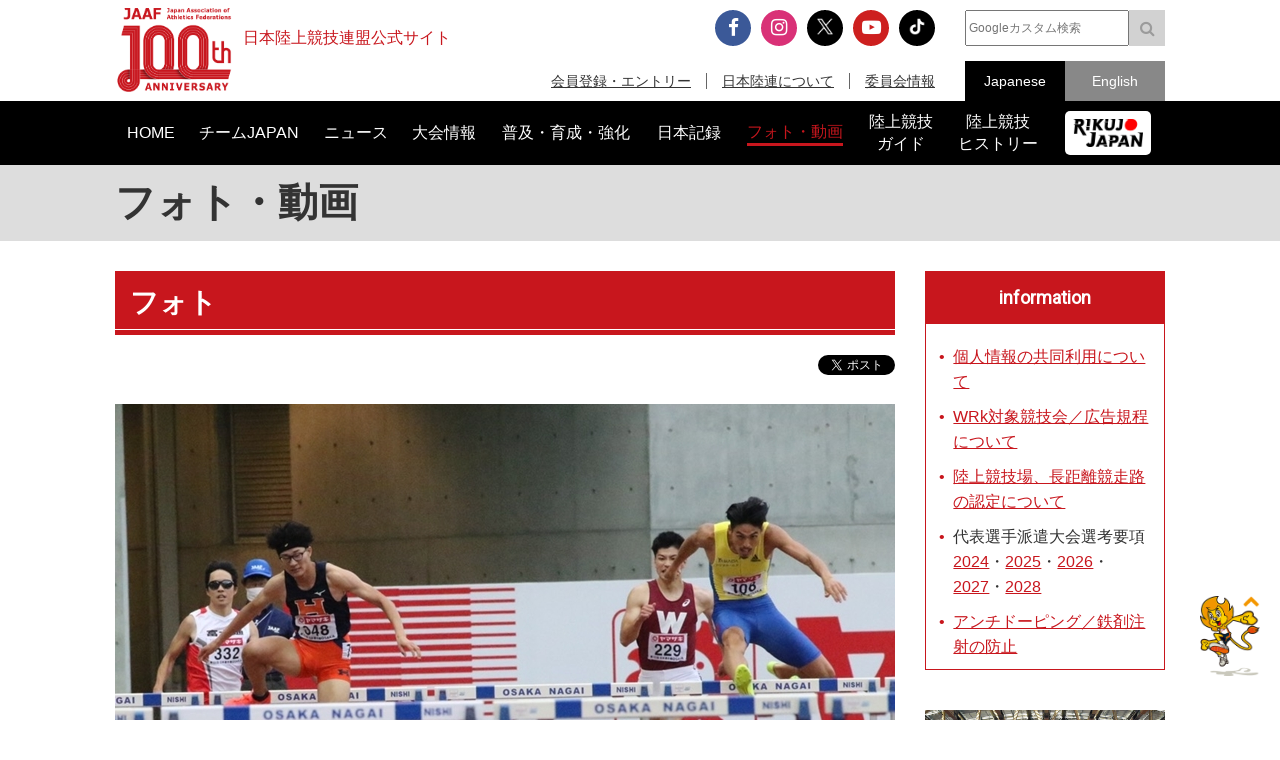

--- FILE ---
content_type: text/html; charset=UTF-8
request_url: https://www.jaaf.or.jp/gallery/article/15162/?player=90
body_size: 10327
content:
<!doctype html>
<!--[if lt IE 7]><html class="no-js lt-ie9 lt-ie8 lt-ie7" lang="ja"><![endif]-->
<!--[if IE 7]><html class="no-js lt-ie9 lt-ie8" lang="ja"><![endif]-->
<!--[if IE 8]><html class="no-js lt-ie9" lang="ja"><![endif]-->
<!--[if gt IE 8]><!-->
<html class="no-js" lang="ja">
<!--<![endif]-->
<head prefix="og: http://ogp.me/ns# fb: http://ogp.me/ns/fb# article: http://ogp.me/ns/article#">
<meta charset="UTF-8">
<title>黒川と安部の一騎打ち！【男子400mH】：日本陸上競技連盟公式サイト</title>
<meta name="robots" content="index,follow">
<meta name="Description" content="日本陸上競技連盟公式サイト：男子400mH決勝は、黒川和樹（法政大・山口）と安部孝駿（ヤマダホールディングス・群馬）が最後の直線…">
<meta name="Keywords" content="フォト,写真,photo,動画,ムービー,movie,日本陸上競技連盟,陸連,JAAF,陸上,Athletics">
<meta property="og:type" content="article">
<meta property="og:url" content="https://www.jaaf.or.jp/gallery/article/15162/">
<meta property="og:site_name" content="日本陸上競技連盟公式サイト">
<meta property="og:image" content="https://www.jaaf.or.jp/files/article/image/15162-1.jpg">
<meta property="og:title" content="黒川と安部の一騎打ち！【男子400mH】：日本陸上競技連盟公式サイト">
<meta property="og:description" content="男子400mH決勝は、黒川和樹（法政大・山口）と安部孝駿（ヤマダホールディングス・群馬）が最後の直線…">
<meta name="twitter:card" content="summary_large_image" />
<meta name="twitter:domain" content="https://www.jaaf.or.jp/gallery/article/15162/" />
<meta name="twitter:title" content="黒川と安部の一騎打ち！【男子400mH】：日本陸上競技連盟公式サイト - Japan Association of Athletics Federations" />
<meta name="twitter:description" content="男子400mH決勝は、黒川和樹（法政大・山口）と安部孝駿（ヤマダホールディングス・群馬）が最後の直線…" />
<meta name="twitter:image:src" content="https://www.jaaf.or.jp/files/article/image/15162-1.jpg">
<meta property="og:locale" content="ja_JP">
<meta name="viewport" content="width=device-width, maximum-scale=1, user-scalable=0">
<meta name="format-detection" content="telephone=no">
<link rel="start" href="https://www.jaaf.or.jp/" title="Home">
<link rel="index" href="/">
<link rel="shortcut icon" href="/favicon.ico">
<link rel="apple-touch-icon" href="https://www.jaaf.or.jp/apple-touch-icon.png">
<link rel="manifest" href="/manifest.json">
<link rel="mask-icon" href="https://www.jaaf.or.jp/mask-icon.svg" color="#c8161d" />
<!--[if lt IE 9]>
<script src="http://html5shiv.googlecode.com/svn/trank/html5.js"></script>
<![endif]-->
<link rel="stylesheet" href="/font-awesome.min.css">
<link rel="stylesheet" href="/css/common.css?251028">
<link rel="stylesheet" href="/css/slicknav.css">
 <link href="https://fonts.googleapis.com/css?family=Oswald|Roboto|Roboto+Condensed" rel="stylesheet"> 
<script src="/js/modernizr-2.8.3.min.js"></script>
<!-- Google Tag Manager -->
<script>(function(w,d,s,l,i){w[l]=w[l]||[];w[l].push({'gtm.start':
new Date().getTime(),event:'gtm.js'});var f=d.getElementsByTagName(s)[0],
j=d.createElement(s),dl=l!='dataLayer'?'&l='+l:'';j.async=true;j.src=
'https://www.googletagmanager.com/gtm.js?id='+i+dl;f.parentNode.insertBefore(j,f);
})(window,document,'script','dataLayer','GTM-MM2NL8D6');</script>
<!-- End Google Tag Manager -->
<!-- Google tag (gtag.js) -->
<script async src="https://www.googletagmanager.com/gtag/js?id=G-9SPVJKLSEY"></script>
<script>
	window.dataLayer = window.dataLayer || [];
	function gtag(){dataLayer.push(arguments);}
	gtag('js', new Date());

	gtag('config', 'G-9SPVJKLSEY');
</script>

<link rel="stylesheet" href="/css/gallery.css">
</head>
<body id="second" class="gallery article">
<div id="fb-root"></div>
<div class="wrapper">
<!-- Google Tag Manager (noscript) -->
<noscript><iframe src="https://www.googletagmanager.com/ns.html?id=GTM-MM2NL8D6"
height="0" width="0" style="display:none;visibility:hidden"></iframe></noscript>
<!-- End Google Tag Manager (noscript) -->
	<header class="ver100th">
		<div>
			<div class="h1Area">
				<a href="/" title="日本陸上競技連盟 Japan Association of Athletics Federations" class="h1link">
					<figure><!--<img src="/img/h1img.png" alt="日本陸上競技連盟 Japan Association of Athletics Federations"/>--><img src="/img/h1img-100th.png?251029" alt="日本陸上競技連盟 Japan Association of Athletics Federations"/ width="117"></figure>
					<h1>日本陸上競技連盟公式サイト</h1>
				</a>
				
			</div>
			<div class="headerfblikebtn">
				<div class="fb-like" data-href="http://www.jaaf.or.jp/" data-layout="button_count" data-action="like" data-size="small" data-show-faces="false" data-share="true"></div>
			</div>
			<div class="headerRarea">
				<ul class="headersnsLink">
					<li class="fbBtn"><a href="https://www.facebook.com/JapanAthletics?fref=nf" target="_blank"><i class="fa fa-facebook" aria-hidden="true"></i></a></li>
					<li class="instaBtn"><a href="https://www.instagram.com/jaaf_official/" target="_blank"><i class="fa fa-instagram" aria-hidden="true"></i></a></li>
					<li class="xBtn"><a href="https://x.com/jaaf_official" target="_blank"><img src="/img/icon-x.png" alt=""></a></li>
					<li class="youtubeBtn"><a href="https://www.youtube.com/channel/UCPGXX6m7rfGVWuMJTFDC_aw" target="_blank"><i class="fa fa-youtube-play" aria-hidden="true"></i></a></li>
					<li class="tiktokBtn"><a href="https://www.tiktok.com/@jaaf_official/" target="_blank"><img src="/img/icon-tiktok.png" alt="TikTok"></a></li>
					<!--<li class="freshBtn"><a href="https://freshlive.tv/jaaf_official" target="_blank"><i class="fa fa-bolt" aria-hidden="true"></i></a></li>-->
				</ul>
				<ul class="headerLink">
					<li><a href="/members/">会員登録・エントリー</a></li>
					<li><a href="/about/">日本陸連について</a></li>
					<li><a href="/about/resist/">委員会情報</a></li>
					<!--<li><a href="/ethic/compliance.html">お問い合わせ</a></li>-->
				</ul>
			</div>
			<div class="headerRarea2">
				<div class="searchArea">
					<form class="clearfix" action="https://www.google.co.jp/search" target="_blank" method="get" role="search">
					<input type="search" id="q" name="q" value="" placeholder="Googleカスタム検索" class="searchInput"><input type="submit" onclick="ga('send', 'event', 'search', 'click', 'google');" value="&#xf002;" class="searchSubmit pcOnly"><input type="submit" onclick="ga('send', 'event', 'search', 'click', 'google');" value="検索" class="searchSubmit spOnly"><input type="hidden" value="www.jaaf.or.jp" name="sitesearch"><input type="hidden" value="ja">
					</form>
				</div>
				<ul class="selectlang">
					<li><span>Japanese</span></li>
					<li><a href="/english/">English</a></li>
				</ul>
			</div>
		</div>
	</header>
	<nav class="menu-container">
		<div class="menu">
			<ul class="gnav">
				<li id="navHome"><a href="/"><span>HOME</span></a></li>
				<li id="navPlayer"><a href="/player/"><span>チームJAPAN</span></a>
					<ul>
						<li><a href="/teamjapan/">日本代表オフィシャルサイト</a></li>
						<li><a href="/athletes/paris2024/?event=1">パリ2024オリンピック日本代表</a></li>
						<li><a href="/athletes/world2023/">ブダペスト世界選手権日本代表</a></li>
						<li><a href="/athletes/">チームJAPAN</a></li>
						<!--<li><a href="/athletes/primal/">主要選手</a></li>-->
						<li><a href="/diamond/">ダイヤモンドアスリート</a></li>
						<li><a href="/gp-series/ranking/">GPランキング</a></li>
						<li><a href="/uniform/2021/">日本代表ユニフォーム</a></li>
						<li><a href="/2025/ns/">国立満員プロジェクト</a></li>
					</ul>
				</li>
				<li id="navNews"><a href="/news/"><span>ニュース</span></a></li>
				<li id="navCompetition"><a href="/competition/"><span>大会情報</span></a>
					<ul>
						<!--<li><a href="/competition/">大会情報</a></li>-->
						<li><a href="/relayfes/">リレフェス</a></li>
						<li><a href="/jch/110/">日本選手権</a></li>
						<li><a href="http://goldengrandprix-japan.com/ja-jp/" target="_blank">ゴールデングランプリ</a></li>
						<li><a href="/olympic/paris2024/">パリオリンピック</a></li>
						<li><a href="https://www.mgc42195.jp/mgc/" target="_blank">MGC</a></li>
						<li><a href="/gp-series/">GPシリーズ</a></li>
						<li><!--<a href="/wch/budapest2023/">世界選手権</a>--><a href="/wch/tokyo2025/">東京世界陸上</a></li>
						<li><a href="https://www.mgc42195.jp/series/2025-26/" target="_blank">MGCシリーズ</a></li>
						<li><a href="/distance/"> ホクレンDC</a></li>
						<!--<li><a href="/roadrace-search/">ロードレース大会検索機能</a></li>-->
						<li><a href="/remote/myrecord/">全国小学生陸上</a></li>
						<li><a href="/competition/area/">地域別大会検索</a></li>
						<li><a href="/racewalking/">Race walking Navi</a></li>
					</ul>
				</li>
				<li id="navDevelopment"><a href="/development/"><span>普及・育成・強化</span></a>
					<ul>
						<li><a href="/diamond/">ダイヤモンドアスリート</a></li>
						<li><a href="/lst/">ライフスキルトレーニングプログラム</a></li>
						<li><a href="/development/program/">競技者育成プログラム</a></li>
						<li><a href="/development/model/">JAAF 競技者育成指針</a></li>
						<li><a href="/development/model-coach/">JAAF 指導者養成指針</a></li>
						<li><a href="/development/ttmguide/">タレントトランスファーガイド</a></li>
						<li><a href="/development/jhs/">陸上競技指導の手引き（中学校部活動）</a></li>
						<li><a href="/development/coachlicense/">JAAF 公認コーチ資格</a></li>
						<li><a href="/development/atc/">JAAF 認定陸上トレーニングセンター</a></li>
					</ul>
				</li>
				<li id="navRecord"><a href="/record/"><span>日本記録</span></a>
					<ul>
						<li><a href="/record/japan/">日本記録</a></li>
						<li><a href="/record/u20/">U20日本記録</a></li>
						<li><a href="/record/u18/">U18日本記録</a></li>
					</ul>
				</li>
				<li id="navGallery"><a href="/gallery/"><span>フォト・動画</span></a></li>
				<li id="navGuide"><a href="/guide/"><span>陸上競技<br class="pcOnly">ガイド</span></a></li>
				<li id="navHistory"><a href="/history/"><span>陸上競技<br class="pcOnly">ヒストリー</span></a>
					<ul>
						<li><a href="/history/syoushi/">日本陸上競技連盟小史</a></li>
						<li><a href="/history/olympic/">オリンピック入賞者</a></li>
						<li><a href="/history/world/">世界選手権入賞者</a></li>
						<li><a href="/history/asia/">アジア選手権金メダリスト</a></li>
					</ul>
				</li>
				<li id="navRikujoJapan"><a href="/rikujo-japan/"><span class="pcOnly"><img src="/img/logo-rikujo-japan.png" alt=""></span><span class="spOnly">RIKUJO JAPAN</span></a>
				<li class="spOnly"><a href="https://www.jaaf.or.jp/protein/" target="_blank"><span>会員登録・エントリー</span></a></li>
				<li class="spOnly"><a href="/about/">日本陸連について</a>
					<ul>
						<li><a href="/about/rikuren/">団体情報</a></li>
						<li><a href="/about/resist/">委員会情報</a></li>
						<li><a href="/about/group/">関連団体</a></li>
						<li><a href="/about/entry/">登録について</a></li>
						<li><a href="/about/fee/">登録料について</a></li>
						<li><a href="/about/rikuren/guidelines/">各種規程・ガイドライン等</a></li>
						<li><a href="/about/cg-code/">スポーツ団体ガバナンスコード</a></li>
						<li><a href="/about/rule/">ルール・ハンドブック</a></li>
						<li><a href="/about/jihou/">陸連時報</a></li>
						<li><a href="/about/publish/">出版物</a></li>
						<li><a href="https://jaafshop.official.ec/" target="_blank">JAAF オフィシャルショップ</a></li>
						<li><a href="/about/social/">社会貢献活動</a></li>
						<li><a href="/about/subsidy/">助成金事業</a></li>
						<li><a href="/kamei/">加盟団体専用ページ</a></li>
						<li><a href="/qanda/">Q＆A</a></li>
					</ul>
				</li>
				<li class="spOnly"><a href="/about/resist/">委員会情報</a>
					<ul>
						<li><a href="/about/resist/commit//">専門委員会について</a></li>
						<li><a href="/about/resist/technical/">競技運営委員会</a></li>
						<li><a href="/about/resist/fukyu/">指導者養成委員会</a></li>
						<li><a href="/about/resist/shisetsu/">施設用器具委員会</a></li>
						<li><a href="/about/resist/t-f/">科学委員会</a></li>
						<li><a href="/about/resist/medical/">医事委員会</a></li>
						<li><a href="/about/resist/nourishment/">医事委員会スポーツ栄養部</a></li>
						<li><a href="/about/resist/trainer/">医事委員会トレーナー部</a></li>
					</ul>
				</li>
				<!--<li class="spOnly"><a href="/ethic/compliance.html">お問い合わせ</a></li>-->
				<li class="spOnly"><a href="/english/">English</a></li>
				<li class="spOnly gglSearch">
					<div class="searchArea">
						<form class="clearfix" action="https://www.google.co.jp/search" target="_blank" method="get" role="search">
						<input type="search" id="q" name="q" value="" placeholder="Googleカスタム検索" class="searchInput"><input type="submit" onclick="ga('send', 'event', 'search', 'click', 'google');" value="&#xf002;" class="searchSubmit pcOnly"><input type="submit" onclick="ga('send', 'event', 'search', 'click', 'google');" value="&#xf002;" class="searchSubmit spOnly"><input type="hidden" value="www.jaaf.or.jp" name="sitesearch"><input type="hidden" value="ja">
						</form>
					</div>
				</li>
			</ul>
		</div>
	</nav>

	<div class="contents">
		<div class="contentstitle"><h2><a href="/gallery/">フォト・動画</a></h2></div>
		<div class="main clearfix">
			<div class="mainArea mainAreaL">
				<article>
					<h3 class="large">フォト</h3>
					<ul class="snsButtons">
						<li class="snsFb"><script>document.write('<div class="fb-like" data-href="https://www.jaaf.or.jp/gallery/article/15162/" data-layout="button_count" data-action="like" data-show-faces="false" data-share="true"></div>');</script></li>
						<li class="snsTwitter"><a href="https://twitter.com/share" class="twitter-share-button" data-lang="ja" data-count="vertical" data-hashtags="">ツイート</a></li>
					</ul>
					
					<div class="galleryArticle">
						<div class="photoWrap">
							<figure><img src="/files/article/image/15162-1.jpg" alt="黒川と安部の一騎打ち！【男子400mH】"></figure>
						</div>
						<div class="newstitleArea">
							<span class="date">2021.06.26（土）</span>
							<h3>黒川と安部の一騎打ち！【男子400mH】</h3>
							<div>男子400mH決勝は、黒川和樹（法政大・山口）と安部孝駿（ヤマダホールディングス・群馬）が最後の直線でデッドヒート。<br />最後は黒川が粘り、初優勝を飾った。<br /><br />ｰｰ<br />頂点の先にある挑戦。誇りをまとうために。<br />東京への最終章「第105回日本選手権」<br /><br />■第105回日本陸上競技選手権大会<br />開催日：2021年6月24日（木）～27日（日）<br />会場：大阪・ヤンマースタジアム長居<br /><br />▼第105回日本陸上競技選手権大会特設サイト<br />https://www.jaaf.or.jp/jch/105/<br /><br />▼第105回日本選手権 応援メッセージキャンペーン<br />https://www.jaaf.or.jp/jch/105/news/article/14925/</div>
							<!--<p>男子400mH決勝は、黒川和樹（法政大・山口）と安部孝駿（ヤマダホールディングス・群馬）が最後の直線でデッドヒート。<br />最後は黒川が粘り、初優勝を飾った。<br /><br />ｰｰ<br />頂点の先にある挑戦。誇りをまとうために。<br />東京への最終章「第105回日本選手権」<br /><br />■第105回日本陸上競技選手権大会<br />開催日：2021年6月24日（木）～27日（日）<br />会場：大阪・ヤンマースタジアム長居<br /><br />▼第105回日本陸上競技選手権大会特設サイト<br />https://www.jaaf.or.jp/jch/105/<br /><br />▼第105回日本選手権 応援メッセージキャンペーン<br />https://www.jaaf.or.jp/jch/105/news/article/14925/</p>-->
						</div>
					</div>
					<ul class="snsButtons">
						<li class="snsFb"><script>document.write('<div class="fb-like" data-href="https://www.jaaf.or.jp/gallery/article/15162/" data-layout="button_count" data-action="like" data-show-faces="false" data-share="true"></div>');</script></li>
						<li class="snsTwitter"><a href="https://twitter.com/share" class="twitter-share-button" data-lang="ja" data-count="vertical" data-hashtags="">ツイート</a></li>
					</ul>

					<ul class="tagList">
						<li><a href="/tag/?competition=1556">第105回日本陸上競技選手権大会／第37回U20日本陸上競技選手権大会</a></li>
						<li><a href="/tag/?player=90">安部孝駿</a></li>
						<li><a href="/tag/?player=151">黒川和樹</a></li>
						<li><a href="/player/">チームJAPAN</a></li>
						<li><a href="/tag/?tag=%E7%94%B7%E5%AD%90400mH">男子400mH</a></li>
					</ul>


					<ul class="transition">
						<li class="toPrev"><a href="/gallery/article/15131/?player=90">前の記事</a></li>
						<li><a href="/gallery/?player=90">一覧</a></li>
						<li class="toNext"><a href="/gallery/article/15087/?player=90">次の記事</a></li>
					</ul>


					<div class="relavant">
						<h4>関連フォト・動画</h4>
						<ul class="uiGallery clearfix">
						<li>
							<a href="/gallery/article/15948/?competition=1556">
								<div class="field">
									<img src="/files/article/image/15948-2.png" alt="【第106回日本選手権】その日、決まる。その日、始まる。～王者誕生の日、そして世界への扉が開く日～">
									<b>【第106回日本選手権】その日、決まる。その日、始まる。～王者誕生の日、そして世界への扉が開く日～</b>
									<p>6月9日（木）から12日（日）にかけて開催する「第106…</p>
								</div>
								<div class="row">
									<div class="col">2022.03.21</div>
									<div class="col">動画</div>
								</div>
							</a>
						</li>
						<li>
							<a href="/gallery/article/15227/?competition=1556">
								<div class="field">
									<img src="/files/article/image/15227-2.png" alt="誇りをまとうために。【第105回日本選手権】4日目ダイジェスト＆コメント（2）／橋岡優輝、津波響樹、城山正太郎、小池祐貴">
									<b>誇りをまとうために。【第105回日本選手権】4日目ダイジェスト＆コメント（2）／橋岡優輝、津波響樹、城山正太郎、小池祐貴</b>
									<p>頂点の先にある挑戦。誇りをまとうために。東京への最終章「…</p>
								</div>
								<div class="row">
									<div class="col">2021.06.28</div>
									<div class="col">動画</div>
								</div>
							</a>
						</li>
						<li>
							<a href="/gallery/article/15226/?competition=1556">
								<div class="field">
									<img src="/files/article/image/15226-2.png" alt="誇りをまとうために。【第105回日本選手権】4日目ダイジェスト＆コメント（1）／廣中璃梨佳、新谷仁美、泉谷駿介、金井大旺、高山峻野">
									<b>誇りをまとうために。【第105回日本選手権】4日目ダイジェスト＆コメント（1）／廣中璃梨佳、新谷仁美、泉谷駿介、金井大旺、高山峻野</b>
									<p>頂点の先にある挑戦。誇りをまとうために。東京への最終章「…</p>
								</div>
								<div class="row">
									<div class="col">2021.06.28</div>
									<div class="col">動画</div>
								</div>
							</a>
						</li>
						<li>
							<a href="/gallery/article/15217/?competition=1556">
								<div class="field">
									<img src="/files/article/image/15217-2.jpg" alt="残念ながらタイムに届かなかった女子4×400mリレー">
									<b>残念ながらタイムに届かなかった女子4×400mリレー</b>
									<p>女子4&times;400mリレーはわずか1秒弱参加標準…</p>
								</div>
								<div class="row">
									<div class="col">2021.06.27</div>
									<div class="col">フォト</div>
								</div>
							</a>
						</li>
						<li>
							<a href="/gallery/article/15216/?competition=1556">
								<div class="field">
									<img src="/files/article/image/15216-2.jpg" alt="参加標準記録突破を目指した女子4×400mリレー">
									<b>参加標準記録突破を目指した女子4×400mリレー</b>
									<p>東京五輪の参加標準記録を狙い、全競技の最後に女子4&ti…</p>
								</div>
								<div class="row">
									<div class="col">2021.06.27</div>
									<div class="col">フォト</div>
								</div>
							</a>
						</li>
						<li>
							<a href="/gallery/article/15218/?competition=1556">
								<div class="field">
									<img src="/files/article/image/15218-2.jpg" alt="最優秀選手賞は泉谷と北口が受賞">
									<b>最優秀選手賞は泉谷と北口が受賞</b>
									<p>大会のすべての競技が終了し、最優秀選手賞が発表された。男…</p>
								</div>
								<div class="row">
									<div class="col">2021.06.27</div>
									<div class="col">フォト</div>
								</div>
							</a>
						</li>
						</ul>
					</div>
				</article>
			</div>
			<div class="sideArea">
<section class="infoArea">
	<h2>information</h2>
<ul class="liststyle">
<li><a href="https://www.jaaf.or.jp/news/article/16577/" target="_blank" rel="noopener noreferrer">個人情報の共同利用について</a></li>
<li><a href="https://www.jaaf.or.jp/about/resist/technical/" target="_blank" rel="noopener noreferrer">WRk対象競技会／広告規程について</a></li>
<li><a href="/about/resist/shisetsu/" target="_blank" rel="noopener noreferrer">陸上競技場、長距離競走路の認定について</a></li>
<li>代表選手派遣大会選考要項 <a href="/news/article/16334/" target="_blank" rel="noopener noreferrer">2024</a>・<a href="/news/article/17671/" target="_blank" rel="noopener noreferrer">2025</a>・<a href="/news/article/21242/" target="_blank" rel="noopener noreferrer">2026</a>・<a href="/news/article/21243/" target="_blank" rel="noopener noreferrer">2027</a>・<a href="/news/article/21244/" target="_blank" rel="noopener noreferrer">2028</a></li>
<!--<a href="/news/article/15943/" target="_blank" rel="noopener noreferrer">2023</a>・-->
<li><a href="https://www.jaaf.or.jp/about/resist/medical/" target="_blank" rel="noopener noreferrer">アンチドーピング／鉄剤注射の防止</a></li>
</ul>
</section>


<div class="textC">
	<!--<a href="/wch/doha2019/" target="_blank"><img src="/img/banner/2019/banner-360-510-wch.jpg"></a>-->
	<!--<a href="https://www.jaaf.or.jp/relayfes/2022/ticket/" target="_blank" onclick="ga('send', 'event', 'sidemenu', 'click', 'relayfes 2022 ticket');"><img src="/img/banner/2022/banner-350-510-relayfes.jpg?220901" alt="みんなでつなごうリレーフェスティバル2022（リレフェス）"></a>
	<br><br>-->
<!--	<a href="https://goldengrandprix-japan.com/" target="_blank"><img src="/img/banner/2024/banner-350-510-seikoggp-kv2.jpg"></a>
	<br><br>-->
	<!--<a href="https://www.jaaf.or.jp/jch/109/combined-events/" target="_blank"><img src="/img/banner/2025/banner-700-1020-jch109-combined-events.jpg"></a>
	<br><br>-->
	<a href="/100th/event/" target="_blank"><img src="/img/banner/2025/banner-700-1020-festival-01.jpg"></a>
	<br><br>
	<a href="/jch/110/" target="_blank"><img src="/img/banner/2025/banner-700-1020-jch110.jpg"></a>
	<br><br>
	<!--<a href="/news/article/22329/"><img src="/img/banner/2025/banner-700-1020-rikujo-japan.jpg"></a>
	<br><br>-->
	<!--<a href="/rikujo-japan/" target="_blank"><img src="/img/banner/2024/banner-350-510-rikujo-japan.jpg"></a>
	<br><br>-->
	<!--<a href="/about/resist/technical/shoes/" onclick="ga('send', 'event', 'sidemenu', 'click', 'shoes');"><img src="/img/banner/2021/banner-360-510-shoes.png"></a>
	<br><br>-->
	<!--<a href="https://worldathletics.org/jp/competitions/world-athletics-championships/tokyo25/news/press-releases/general-ticket-sales-launch-date-announced-for-world-athletics-championships-tokyo-25" target="_blank"><img src="/img/banner/2024/banner-350-510-wch-04.jpg"></a>
	<br><br>-->
	<a href="/guide/rule/"><img src="/img/banner/2018/banner-240-340-guide-rule.png"></a>
	<br><br>
	<a href="https://jaafshop.official.ec/"><img src="/img/banner/2025/banner-700-1020-ec.jpg"></a>
</div>
			</div>
		</div>
		
</div>
<div class="footerBnrArea">
	<div>
		<section>
			<h2>JAAF Official Top Partner</h2>
			<ul class="footerPartner">
				<li><a href="https://www.asics.com/jp/ja-jp/mk/trackfield?utm_campaign=web_jaaf&utm_source=website&utm_medium=referral" target="_blank" onclick="ga('send', 'event', 'footerbnr', 'external', 'asics', {'nonInteraction': 1});"><img src="/img/banner/sponsor-asics.jpg" alt="アシックス"></a></li>
			</ul>
		</section>
		<section>
			<h2>JAAF Official Major Partner</h2>
			<ul class="footerSponsor">
				<li><a href="http://pocarisweat.jp/" target="_blank" onclick="ga('send', 'event', 'footerbnr', 'external', 'pocarisweat', {'nonInteraction': 1});"><img src="/img/banner/sponsor-otsuka.png" alt="大塚製薬"></a></li>
				<li><a href="http://www.jal.co.jp/" target="_blank" onclick="ga('send', 'event', 'footerbnr', 'external', 'jal', {'nonInteraction': 1});"><img src="/img/banner/sponsor-jal.jpg" alt="日本航空株式会社"></a></li>
				<li><a href="http://www.nishi.com/" target="_blank" onclick="ga('send', 'event', 'footerbnr', 'external', 'nishi', {'nonInteraction': 1});"><img src="/img/banner/sponsor-nishi.jpg" alt="株式会社ニシ・スポーツ"></a></li>
				<li><a href="https://www.sekisui.co.jp/" target="_blank" onclick="ga('send', 'event', 'footerbnr', 'external', 'sekisui', {'nonInteraction': 1});"><img src="/img/banner/sponsor-sekisui.png" alt="積水化学工業株式会社"></a></li>
				<!--<li><a href="http://www.denka.co.jp" target="_blank" onclick="ga('send', 'event', 'footerbnr', 'external', 'denka', {'nonInteraction': 1});"><img src="/img/banner/sponsor-denka.png" alt="デンカ株式会社"></a></li>-->
				<!--<li><a href="http://www.marudai.jp/" target="_blank" onclick="ga('send', 'event', 'footerbnr', 'external', 'marudai', {'nonInteraction': 1});"><img src="/img/banner/sponsor-marudai.png" alt="丸大食品株式会社"></a></li>-->
				<!--<li><a href="https://www.airsalonpas.jp/index.html" target="_blank" onclick="ga('send', 'event', 'footerbnr', 'external', 'airsalonpas', {'nonInteraction': 1});"><img src="/img/banner/sponsor-airsalonpas.png" alt="久光製薬株式会社"></a></li>-->
				<!--<li><a href="https://www.create-group.co.jp/" target="_blank" onclick="ga('send', 'event', 'footerbnr', 'external', 'create', {'nonInteraction': 1});"><img src="/img/banner/sponsor-create.png" alt="株式会社クリエイト"></a></li>-->
				<!--<li><a href="https://www.earth.jp/?ad=122" target="_blank" onclick="ga('send', 'event', 'footerbnr', 'external', 'earth', {'nonInteraction': 1});"><img src="/img/banner/sponsor-earth.png" alt="アース製薬株式会社"></a></li>-->
				<!--<li><a href="https://www.tanaka.co.jp/index.html" target="_blank" onclick="ga('send', 'event', 'footerbnr', 'external', 'tanaka', {'nonInteraction': 1});"><img src="/img/banner/sponsor-tanaka.gif" alt="TANAKAホールディングス株式会社"></a></li>-->
			</ul>
		</section>
		<section>
			<h2> JAAF Official Supporting companies</h2>
			<ul class="footerSupportingCompany">
				<li><a href="https://www.shimizu-group.co.jp/" target="_blank" onclick="ga('send', 'event', 'footerbnr', 'external', 'shimizu-group', {'nonInteraction': 1});"><img src="/img/banner/sponsor-shimizu-group.jpg" alt="株式会社シミズオクト"></a></li>
				<li><a href="http://www.cerespo.co.jp/" target="_blank" onclick="ga('send', 'event', 'footerbnr', 'external', 'cerespo', {'nonInteraction': 1});"><img src="/img/banner/sponsor-cerespo.jpg" alt="株式会社セレスポ"></a></li>
				<li><a href="http://www.knt.co.jp/" target="_blank" onclick="ga('send', 'event', 'footerbnr', 'external', 'knt', {'nonInteraction': 1});"><img src="/img/banner/sponsor-knt.jpg?231127" alt="近畿日本ツーリスト株式会社"></a></li>
				<li><a href="http://www.jtb.co.jp/sports/" target="_blank" onclick="ga('send', 'event', 'footerbnr', 'external', 'jtb', {'nonInteraction': 1});"><img src="/img/banner/sponsor-jtb.jpg?230315" alt="JTB"></a></li>
				<li><a href="https://tobutoptours.jp/" target="_blank" onclick="ga('send', 'event', 'footerbnr', 'external', 'tobutoptours', {'nonInteraction': 1});"><img src="/img/banner/sponsor-tobutoptours.jpg" alt="東武トップツアーズ株式会社"></a></li>
				<li><a href="https://www.nitoms.com/" target="_blank" onclick="ga('send', 'event', 'footerbnr', 'external', 'ntmed', {'nonInteraction': 1});"><img src="/img/banner/sponsor-nitto.jpg" alt="日東電工株式会社"></a></li>
				<li><a href="http://www.itolator.co.jp/" target="_blank" onclick="ga('send', 'event', 'footerbnr', 'external', 'itolator', {'nonInteraction': 1});"><img src="/img/banner/sponsor-ito.jpg?220622" alt="伊藤超短波株式会社"></a></li>
				<!--<li><a href="http://www.y-aoyama.jp/" target="_blank" onclick="ga('send', 'event', 'footerbnr', 'external', 'aoyama', {'nonInteraction': 1});"><img src="/img/banner/sponsor-aoyama.png" alt="洋服の青山"></a></li>-->
			</ul>
		</section>
		<section>
			<h2>PR Partner</h2>
			<ul class="footerSupportingCompany">
				<li><a href="https://prtimes.jp/" target="_blank" onclick="ga('send', 'event', 'footerbnr', 'external', 'prtimes', {'nonInteraction': 1});"><img src="/img/banner/sponsor-prtimes.jpg" alt="株式会社 PR TIMES"></a></li>
			</ul>
		</section>
	</div>
	<div>
		<ul>
			<li><a href="https://www.jpnsport.go.jp/hpsc/" target="_blank" title="ハイパフォーマンススポーツセンター" onclick="ga('send', 'event', 'footerbnr', 'external', 'hpsc', {'nonInteraction': 1});"><img src="/img/banner/sponsor-hpsc.gif" alt="ハイパフォーマンススポーツセンター"></a></li>
			<li><a href="http://www.jpnsport.go.jp/" target="_blank" title="JAPAN SPORT COUNCIL 日本スポーツ振興センター" onclick="ga('send', 'event', 'footerbnr', 'external', 'jpnsport', {'nonInteraction': 1});"><img src="/img/banner/sponsor-jpnsport.gif" alt="JAPAN SPORT COUNCIL 日本スポーツ振興センター"></a></li>
			<li><a href="http://www.toto-growing.com/?banner_id=sports001" target="_blank" title="スポーツ応援サイトGROWING by スポーツくじ(toto・BIG)" onclick="ga('send', 'event', 'footerbnr', 'external', 'totogrowing', {'nonInteraction': 1});"><img src="/img/banner/sponsor-big.png" alt="スポーツ応援サイトGROWING by スポーツくじ(toto・BIG)"></a></li>
			<li><a href="http://www.japan-sports.or.jp/?banner_id=sports002" target="_blank" title="公益財団法人 日本体育協会" onclick="ga('send', 'event', 'footerbnr', 'external', 'japansports', {'nonInteraction': 1});"><img src="/img/banner/sponsor-nittaikyo.jpg?181130" alt="公益財団法人 日本体育協会"></a></li>
			<li><a href="http://www.japan-sports.or.jp/portals/0/data0/fair/" target="_blank" title="フェアプレイで日本を元気に｜日本体育協会" onclick="ga('send', 'event', 'footerbnr', 'external', 'fairplay', {'nonInteraction': 1});"><img src="/img/banner/sponsor-fairplay.jpg" alt="フェアプレイで日本を元気に｜日本体育協会"></a></li>
			<li><a href="https://www.realchampion.jp/" target="_blank" title="日本アンチ・ドーピング機構" onclick="ga('send', 'event', 'footerbnr', 'external', 'playtruejapan', {'nonInteraction': 1});"><img src="/img/banner/sponsor-jada.jpg?20221223" alt="日本アンチ・ドーピング機構"></a></li>
			<li><a href="https://www.jpnsport.go.jp/hpsc/business/ourwork/tabid/1785/Default.aspx" target="_blank" title="JSCとの個人情報の共同利用について" onclick="ga('send', 'event', 'footerbnr', 'external', 'jpnsport-hpsc', {'nonInteraction': 1});"><img src="/img/banner/sponsor-jpnsport-hpsc.png" alt="JSCとの個人情報の共同利用について"></a></li>
		</ul>
	</div>
	<!--<div>
		<ul>
			<li><a href="https://mm.jaaf.or.jp/mailmagazine/" target="_blank" onclick="ga('send', 'event', 'footerbnr', 'external', 'mailmagazine', {'nonInteraction': 1});"><img src="/img/banner/banner-mailmaga.png" alt="日本陸上競技連盟メールマガジン"></a></li>
			<li><a href="http://www.globaldro.com/jp-ja/default.aspx" target="_blank" onclick="ga('send', 'event', 'footerbnr', 'external', 'globaldro', {'nonInteraction': 1});"><img src="/img/banner/banner-dro_sp.gif" alt="Global DRO／スポーツファーマシストバナー"></a></li>
			<li><a href="http://tokyo2020.jp/jp/" target="_blank" onclick="ga('send', 'event', 'footerbnr', 'external', 'tokyo2020', {'nonInteraction': 1});"><img src="/img/banner/banner-committee.gif" alt="東京オリンピック・パラリンピック競技大会組織委員会"></a></li>
			<li><a href="http://www.jal.co.jp/next-athlete/index.html" target="_blank" onclick="ga('send', 'event', 'footerbnr', 'external', 'next-athlete', {'nonInteraction': 1});"><img src="/img/banner/banner-nextathletemile.jpg" alt="明日を応援するプロジェクト始動"></a></li>
			<li><a href="http://www.joc.or.jp/donation/" target="_blank" onclick="ga('send', 'event', 'footerbnr', 'external', 'jocdonation', {'nonInteraction': 1});"><img src="/img/banner/banner-donation.jpg" alt="JOCオリンピック選手強化寄付プログラム"></a></li>
		</ul>	
	</div>-->
</div>
	<footer id="footerArea">
		<div id="pagetop"><a href="#" title="ページトップへ"><img src="/img/totop.png" alt="ページトップへ"></a></div>
		
		<div class="footerSitemap">
			<section>
				<h2><a href="/player/">チームJAPAN</a></h2>
				<ul>
					<li><a href="/teamjapan/">日本代表オフィシャルサイト</a></li>
					<li><a href="/athletes/paris2024/?event=1">パリ2024オリンピック日本代表</a></li>
					<li><a href="/athletes/world2023/">ブダペスト世界選手権日本代表</a></li>
					<li><a href="/athletes/">チームJAPAN</a></li>
					<!--<li><a href="/player/primal/">主要選手</a></li>-->
					<li><a href="/diamond/">ダイヤモンドアスリート</a></li>
					<li><a href="/gp-series/ranking/">GPランキング</a></li>
					<li><a href="/uniform/2021/">日本代表ユニフォーム</a></li>
					<li><a href="/2025/ns/">国立満員プロジェクト</a></li>
				</ul>
			</section>
			<section>
				<h2><a href="/competition/">大会情報</a></h2>
				<ul>
					<!--<li><a href="/competition/">大会情報</a></li>-->
					<li><a href="/relayfes/">リレフェス</a></li>
					<li><a href="/jch/110/">日本選手権</a></li>
					<li><a href="http://goldengrandprix-japan.com/ja-jp/" target="_blank" onclick="ga('send', 'event', 'footersitemap', 'external', 'goldengrandprix', {'nonInteraction': 1});">ゴールデングランプリ</a></li>
					<li><a href="/olympic/paris2024/">パリオリンピック</a></li>
					<li><a href="https://www.mgc42195.jp/mgc/" target="_blank">MGC</a></li>
					<li><a href="/gp-series/">GPシリーズ</a></li>
					<li><!--<a href="/wch/budapest2023/">世界選手権</a>--><a href="/wch/tokyo2025/">東京世界陸上</a></li>
					<li><a href="https://www.mgc42195.jp/series/2025-26/" target="_blank">MGCシリーズ</a></li>
					<li><a href="/distance/"> ホクレンDC</a></li>
					<!--<li><a href="/roadrace-search//">ロードレース大会検索機能</a></li>-->
					<li><a href="/remote/myrecord/">全国小学生陸上</a></li>
					<li><a href="/competition/area/">地域別大会検索</a></li>
					<li><a href="/racewalking/">Race walking Navi</a></li>
				</ul>
			</section>
			<section>
				<h2><a href="/record/">日本記録</a></h2>
				<ul>
					<li><a href="/record/japan/">日本記録</a></li>
					<li><a href="/record/u20/">U20日本記録</a></li>
					<li><a href="/record/u18/">U18日本記録</a></li>
				</ul>
			</section>
			<section>
				<h2><a href="/news/">ニュース</a></h2>
				<h2><a href="/development/">普及・育成・強化</a></h2>
				<h2><a href="/gallery/">フォト・動画</a></h2>
				<h2><a href="/guide/">陸上競技ガイド</a></h2>
				<h2><a href="/history/">陸上競技ヒストリー</a></h2>
				<h2><a href="/rikujo-japan/">RIKUJO JAPAN</a></h2>
			</section>
		</div>
		<div class="footerLink">
			<ul>
				<li><a href="/about/">日本陸連について</a></li>
				<li><a href="/privacy/">個人情報保護方針</a></li>
				<li><a href="/privacy/purpose.html">個人情報利用目的について</a></li>
				<li><a href="/ethic/compliance.html">暴力相談窓口</a></li>
				<li><a href="/ethic/ihaho.html">相談窓口（インターネット上の違法・有害情報）</a></li>
				<br>
				<li><a href="/qanda/">Q&amp;A</a></li>
				<li><a href="/about/group/accn/">加盟団体一覧</a></li>
				<li><a href="/about/group/coop/">協力団体一覧</a></li>
				<li><a href="/about/group/area/">地域陸協一覧</a></li>
			</ul>
		</div>
		<div class="cr">&copy; 2008-2019 Japan Association of Athletics Federations. All Rights Reserved.</div>
		<!--<div class="item-cd-mgc">
			<div class="container">
				<div class="row">
					<div class="col"><img src="/img/mgc/logo.png" alt="マラソングランドチャンピオンシップ（MGC）"></div>
					<div class="col" id="countdown-mgc"><div></div></div>
				</div>
			</div>
		</div>-->
	</footer>

</div>
<script src="//ajax.googleapis.com/ajax/libs/jquery/3.1.1/jquery.min.js"></script> 
<script>window.jQuery || document.write('<script src="/js/jquery-3.1.1.min.js"><\/script>')</script> 
<script src="/js/vendor/jquery.yycountdown.min.js"></script>
<script src="/js/commonjs.js"></script>
<script>
$(function(){
	$('.sideMenu').slicknav({
	label: 'メニュー',
	prependTo: ".main"
});
});
</script>
<script async src="https://platform.twitter.com/widgets.js" charset="utf-8"></script>
</body>
</html>

--- FILE ---
content_type: text/css
request_url: https://www.jaaf.or.jp/css/gallery.css
body_size: -18
content:
@charset "UTF-8";
/* CSS Document */
@import url("gallery-pc.css") screen and (min-width:641px);
@import url("gallery-sp.css") screen and (max-width:640px);


--- FILE ---
content_type: text/css
request_url: https://www.jaaf.or.jp/css/gallery-sp.css
body_size: 249
content:
@charset "UTF-8";
/* CSS Document */
.gallery .photoWrap	{
	position: relative;
}

.gallery .photoWrap a	{
	position: absolute;
	display: block;
	top: 0;
	width: 50%;
	height: 100%;
	line-height: 100%;
	vertical-align: middle;
	font-size:  30px;
	content: "\f053";
	font-family: fontAwesome;

}

.gallery .photoWrap a.prev:after, .gallery .photoWrap a.next:after	{
	display: none;
}

.gallery .photoWrap a.prev:active:after	{
	display: block;
	content: "\f053";
	font-family: fontAwesome;
	position: absolute;
	top: 50%;
	margin-top: -0.5em;
}

.gallery .photoWrap a.next:active:after	{
	display: block;
	content: "\f054";
	font-family: fontAwesome;
	position: absolute;
	top: 50%;
	right: 0;
	margin-top: -0.5em;
}


.gallery .photoWrap a.next	{
	right: 0;
	text-align:  right;
}

.gallery .movieWrap .embed	{
	position: relative;
	width: 100%;
	padding-top: 56.25%;
}

.gallery .movieWrap .embed iframe	{
	position: absolute;
	top: 0;
	left: 0;
	width: 100%;
	height: 100%;
}